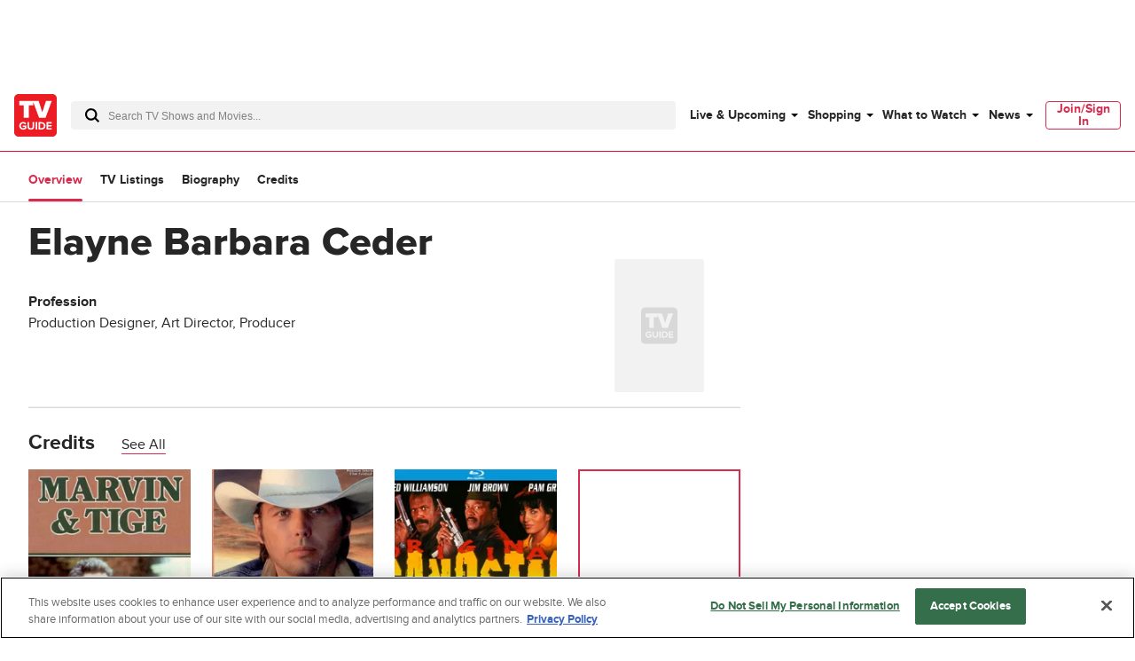

--- FILE ---
content_type: text/plain; charset=utf-8
request_url: https://firestore.googleapis.com/google.firestore.v1.Firestore/Listen/channel?database=projects%2Fplayer1-uds-prod%2Fdatabases%2F(default)&gsessionid=6CnsId24SsyyFHl95RJEeCO90jY02nuLneZ3ekvYK_A&VER=8&RID=rpc&SID=d-F65DTI6Rw-zww6KSsJ2w&CI=1&AID=0&TYPE=xmlhttp&zx=95nu8gm51nmy&t=1
body_size: -30
content:
710
[[1,[{
  "targetChange": {
    "targetChangeType": "ADD",
    "targetIds": [
      2
    ]
  }
}
]],[2,[{
  "documentDelete": {
    "document": "projects/player1-uds-prod/databases/(default)/documents/a_users/fa924fbc-61ff-4252-8161-adeb1a3e9505/site/tvg/edition/us/a_service_providers/service_provider",
    "readTime": "2026-01-21T03:41:23.079431Z",
    "removedTargetIds": [
      2
    ]
  }
}
]],[3,[{
  "targetChange": {
    "targetChangeType": "CURRENT",
    "targetIds": [
      2
    ],
    "resumeToken": "CgkIh+q9ldubkgM=",
    "readTime": "2026-01-21T03:41:23.079431Z"
  }
}
]],[4,[{
  "targetChange": {
    "resumeToken": "CgkIh+q9ldubkgM=",
    "readTime": "2026-01-21T03:41:23.079431Z"
  }
}
]]]

--- FILE ---
content_type: text/plain; charset=utf-8
request_url: https://firestore.googleapis.com/google.firestore.v1.Firestore/Listen/channel?database=projects%2Fplayer1-uds-prod%2Fdatabases%2F(default)&VER=8&RID=58415&CVER=22&X-HTTP-Session-Id=gsessionid&%24httpHeaders=X-Goog-Api-Client%3Agl-js%2F%20fire%2F8.0.2%0D%0AContent-Type%3Atext%2Fplain%0D%0A&zx=gut7g9bqbs09&t=1
body_size: -134
content:
51
[[0,["c","d-F65DTI6Rw-zww6KSsJ2w","",8,12,30000]]]
